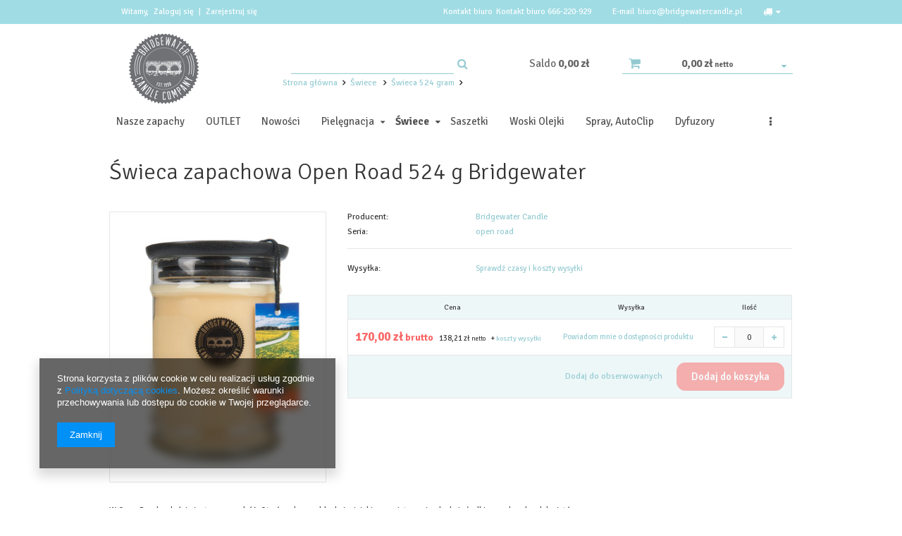

--- FILE ---
content_type: text/html; charset=utf-8
request_url: https://www.bridgewatercandle.pl/product-pol-2103-Swieca-zapachowa-Open-Road-524-g-Bridgewater.html
body_size: 12928
content:
<!DOCTYPE html>
<html lang="pl" ><head><meta name='viewport' content='user-scalable=no, initial-scale = 1.0, maximum-scale = 1.0, width=device-width'/><meta http-equiv="Content-Type" content="text/html; charset=utf-8"><title>Świeca zapachowa Open Road 524 g Bridgewater  | Świece  \ Świeca 524 gram Świece |</title><meta name="keywords" content="Świeca zapachowa Open Road 524 g Bridgewater  świeca 524 g Bridgewater Candle open road Zapach                Kwiatowy Kolekcja Open Road     655894015700 | Świece  \ Świeca 524 gram Świece |"><meta name="description" content="Świeca zapachowa Open Road 524 g Bridgewater  |  | Świece  \ Świeca 524 gram Świece |"><link rel="icon" href="/gfx/pol/favicon.ico"><link rel="stylesheet" type="text/css" href="/gfx/pol/style.css.gzip?r=1554373278"><script type="text/javascript" src="/gfx/pol/shop.js.gzip?r=1554373278"></script><meta name="robots" content="index,follow"><meta name="rating" content="general"><meta name="Author" content="Bridgewater Candle na bazie IdoSell (www.idosell.com/shop).">
<!-- Begin LoginOptions html -->

<style>
#client_new_social .service_item[data-name="service_Apple"]:before, 
#cookie_login_social_more .service_item[data-name="service_Apple"]:before,
.oscop_contact .oscop_login__service[data-service="Apple"]:before {
    display: block;
    height: 2.6rem;
    content: url('/gfx/standards/apple.svg?r=1743165583');
}
.oscop_contact .oscop_login__service[data-service="Apple"]:before {
    height: auto;
    transform: scale(0.8);
}
#client_new_social .service_item[data-name="service_Apple"]:has(img.service_icon):before,
#cookie_login_social_more .service_item[data-name="service_Apple"]:has(img.service_icon):before,
.oscop_contact .oscop_login__service[data-service="Apple"]:has(img.service_icon):before {
    display: none;
}
</style>

<!-- End LoginOptions html -->

<!-- Open Graph -->
<meta property="og:type" content="website"><meta property="og:url" content="https://www.bridgewatercandle.pl/product-pol-2103-Swieca-zapachowa-Open-Road-524-g-Bridgewater.html
"><meta property="og:title" content="Świeca zapachowa Open Road 524 g Bridgewater"><meta property="og:site_name" content="Bridgewater Candle"><meta property="og:locale" content="pl_PL"><meta property="og:image" content="https://www.bridgewatercandle.pl/hpeciai/29fca871493c82a4d8241046123e8f35/pol_pl_Swieca-zapachowa-Open-Road-524-g-Bridgewater-2103_2.jpg"><meta property="og:image:width" content="326"><meta property="og:image:height" content="407"><link rel="manifest" href="https://www.bridgewatercandle.pl/data/include/pwa/2/manifest.json?t=3"><meta name="apple-mobile-web-app-capable" content="yes"><meta name="apple-mobile-web-app-status-bar-style" content="black"><meta name="apple-mobile-web-app-title" content="www.bridgewatercandle.pl"><link rel="apple-touch-icon" href="/data/include/pwa/2/icon-128.png"><link rel="apple-touch-startup-image" href="/data/include/pwa/2/logo-512.png" /><meta name="msapplication-TileImage" content="/data/include/pwa/2/icon-144.png"><meta name="msapplication-TileColor" content="#2F3BA2"><meta name="msapplication-starturl" content="/"><script type="application/javascript">var _adblock = true;</script><script async src="/data/include/advertising.js"></script><script type="application/javascript">var statusPWA = {
                online: {
                    txt: "Połączono z internetem",
                    bg: "#5fa341"
                },
                offline: {
                    txt: "Brak połączenia z internetem",
                    bg: "#eb5467"
                }
            }</script><script async type="application/javascript" src="/ajax/js/pwa_online_bar.js?v=1&r=6"></script><script type="application/javascript" src="/ajax/js/webpush_subscription.js?v=1&r=4"></script><script type="application/javascript">WebPushHandler.publicKey = 'BIgd/1QSyjlUcjNwqR5PxZ5KahQOB8tsu48m1Ajj+KkE4Z0LDynTAhqjA7pwnHnmIz3IhOdW1+7UC619aPzRF6k=';WebPushHandler.version = '1';WebPushHandler.setPermissionValue();</script>
<!-- End Open Graph -->

<link rel="canonical" href="https://www.bridgewatercandle.pl/product-pol-2103-Swieca-zapachowa-Open-Road-524-g-Bridgewater.html" />


<!-- Begin additional html or js -->


<!--8|2|7-->
<meta name="p:domain_verify" content="ea991b93458bc4254abf752ea6cec7f6"/>
<!--22|2|20-->
<style>
#col-categories {font-size:1.14em; text-transform: capitalize; cursor:pointer;}
#col-categories > div img, .cms_name > img {padding: 0 10px 0 0; vertical-align: middle;}
#col-categories > div {padding: 0 0 10px;color:#505050;}
#col-categories > div:hover {color:#a0dce4;}
#col-categories #all a {background:#a0dce4; color:#fff; padding:5px 0; width:50%;display:inline-block;text-align:center;border:1px solid #a0dce4;}
#col-categories #all a:hover {background:#fff; color:#a0dce4;}
#col-categories #all {margin-bottom:10px;}
.cms_wrapper .cms_name {color: #505050; text-align: center;text-transform: uppercase; font-weight:bold;padding-top:10px; }
.cms_wrapper .cms_name:hover {color:#a0dce4;}
.cms_wrapper .description {text-align:left; color:#505050; padding-top:10px;}
.cms_wrapper .description:hover {color:#a0dce4;}
.cms_wrapper .cms_product {text-align:center;}
@media only screen and (max-width: 757px) {
.cms_wrapper {padding:20px 0; border-bottom:1px solid #eaeaea;}
.cms_wrapper:last-child {border:none;}
#col-categories {width:100%;}
#col-categories #all {width:100%;}
}
</style>
<!--23|2|20-->
<script>
var all = $('#col-categories > div#all');

  $('#col-categories > div').live('click', function(){
 if($(this).attr('id') == 'all'){
  $('.cms_wrapper').show();
 }else{
  $('.cms_wrapper').hide();
  $('.cms_wrapper.'+$(this).attr('id')).show();
}
});
</script>

<!-- End additional html or js -->
                <script>
                if (window.ApplePaySession && window.ApplePaySession.canMakePayments()) {
                    var applePayAvailabilityExpires = new Date();
                    applePayAvailabilityExpires.setTime(applePayAvailabilityExpires.getTime() + 2592000000); //30 days
                    document.cookie = 'applePayAvailability=yes; expires=' + applePayAvailabilityExpires.toUTCString() + '; path=/;secure;'
                    var scriptAppleJs = document.createElement('script');
                    scriptAppleJs.src = "/ajax/js/apple.js?v=3";
                    if (document.readyState === "interactive" || document.readyState === "complete") {
                          document.body.append(scriptAppleJs);
                    } else {
                        document.addEventListener("DOMContentLoaded", () => {
                            document.body.append(scriptAppleJs);
                        });  
                    }
                } else {
                    document.cookie = 'applePayAvailability=no; path=/;secure;'
                }
                </script>
                <script>let paypalDate = new Date();
                    paypalDate.setTime(paypalDate.getTime() + 86400000);
                    document.cookie = 'payPalAvailability_PLN=-1; expires=' + paypalDate.getTime() + '; path=/; secure';
                </script><script type="text/javascript" src="/gfx/pol/projector_video.js.gzip?r=1554373278"></script></head><body><div id="container" class="projector_page 
            
            container" itemscope="itemscope" itemtype="http://schema.org/WebPage"><header class="clearfix "><script type="text/javascript" class="ajaxLoad">
    app_shop.vars.currency_format = "###,##0.00";
    app_shop.vars.currency_before_value = false;
    app_shop.vars.currency_space = true;
    app_shop.vars.symbol = "zł";
    app_shop.vars.id= "PLN";
    app_shop.vars.baseurl = "http://www.bridgewatercandle.pl/";
    app_shop.vars.sslurl= "https://www.bridgewatercandle.pl/";
    app_shop.vars.curr_url= "%2Fproduct-pol-2103-Swieca-zapachowa-Open-Road-524-g-Bridgewater.html";
      

    var currency_decimal_separator = ',';
    var currency_grouping_separator = ' ';

    
    app_shop.vars.blacklist_extension = ["exe","com","swf","js","php"];
    
    app_shop.vars.blacklist_mime = ["application/javascript","application/octet-stream","message/http","text/javascript","application/x-deb","application/x-javascript","application/x-shockwave-flash","application/x-msdownload"];
    
        app_shop.urls.contact = "/contact-pol.html";
    </script><div id="viewType" style="display:none"></div><div id="menu_settings" class=" "><div class="menu_settings_bar container"><div id="menu_additional">
                                Witamy, 
                                <a href="/login.php" title="">Zaloguj się
                                </a>
                                |
                                <a href="/signin.php" title="">Zarejestruj się
                                </a></div><div id="mobile_additional"><a href="/login.php" title="">Twoje konto
                        </a>
                        |
                        <a rel="nofollow" href="/basketedit.php?mode=2" title="">Obserwowane (0)
                        </a>
                         | 
                    </div><div id="top_contact">Kontakt biuro<a href="tel:666220929">Kontakt biuro 666-220-929</a>E-mail<a href="mailto:biuro@bridgewatercandle.pl">biuro@bridgewatercandle.pl</a></div><div class="open_trigger"><span class="hidden-phone flag_txt"><i class="icon-truck"></i></span><div class="menu_settings_wrapper visible-phone"><span class="menu_settings_bar"><span class="menu_settings_barlab">Kraj dostawy:</span><span class="menu_settings_barval">Polska</span></span></div><i class="icon-caret-down"></i></div><form action="/settings.php" method="post"><ul class="bg_alter"><li><div class="form-group"><label for="menu_settings_country">Kraj odbioru zamówienia </label><select class="form-control" name="country" id="menu_settings_country"><option value="1143020118">Łotwa</option><option selected value="1143020003">Polska</option></select></div></li><li class="buttons"><button class="btn-small" type="submit">
                                        Zastosuj zmiany
                                    </button></li></ul></form></div></div><div id="logo" data-align="a#css" class="col-lg-4 col-md-3 col-sm-3 col-xs-12  align_row" data-bg="/data/gfx/mask/pol/top_2_big.jpg"><a href="/" target="_self"><img src="/data/gfx/mask/pol/logo_2_big.jpg" alt="Logo bridgewater" width="100" height="100"></a></div><form action="search.php" method="get" id="menu_search" class="col-md-4 col-sm-3 col-xs-12"><div><input id="menu_search_text" type="text" name="text" class="catcomplete" placeholder=""></div><button type="submit"><i class="icon-search"></i></button><a href="/searching.php" title="">Wyszukiwanie zaawansowane</a></form><div id="menu_basket_wrapper" class="col-lg-4 col-md-5 col-sm-6 empty_bsket"><div id="menu_balance"><div>
                    Saldo 
                    <span></span></div><a href="https://www.bridgewatercandle.pl/client-rebate.php">
                    Informacje o rabatach
                </a></div><div id="menu_basket" class="menu_basket"><a href="https://www.bridgewatercandle.pl/basketedit.php?mode=1"><strong><b>0,00 zł</b><span> netto</span></strong></a><div id="menu_basket_details" style="display: none;"><div id="menu_basket_extrainfo"><div class="menu_basket_extrainfo_sub"><div class="menu_basket_prices"><div class="menu_basket_prices_sub"><table class="menu_basket_prices_wrapper"><tbody><tr><td class="menu_basket_prices_label">Suma netto:</td><td class="menu_basket_prices_value"><span class="menu_basket_prices_netto">0,00 zł</span></td></tr><tr><td class="menu_basket_prices_label">Suma brutto:</td><td class="menu_basket_prices_value">0,00 zł</td></tr></tbody></table></div></div><div class="menu_basket_shippingfree"><div class="menu_basket_shippingfree_sub">
                                                Brakuje Ci 
                                                <span class="menu_basket_toshippingfree">149,00 zł</span>
                                                 by mieć<br>przesyłkę gratis.
                                            </div></div></div></div></div><div><a class="wishes_link link" href="https://www.bridgewatercandle.pl/basketedit.php?mode=2" rel="nofollow" title=""><span class="hidden-phone">Obserwowane (0)</span></a><span class="hidden-tablet"> | </span><a class="basket_link link" href="https://www.bridgewatercandle.pl/basketedit.php?mode=1" rel="nofollow" title="Twój koszyk jest pusty, najpierw dodaj do niego towary z naszej oferty.">
                        Złóż zamówienie
                    </a></div></div></div><script>
                $('#menu_balance > div span').html(format_price(0,{mask: app_shop.vars.currency_format,currency: app_shop.vars.symbol,currency_space: app_shop.vars.currency_space,currency_before_price: app_shop.vars.currency_before_value}));
            </script><div id="menu_categories" class="clearfix dl-menuwrapper"><ul id="mobile_menu"><li><a href="/categories.php" class="mobile_menu dl-trigger"><i class="icon-reorder"></i></a></li></ul><ul class="dl-menu"><li><a  href="Nasze-zapachy-cabout-pol-27.html" target="_self" title="Nasze zapachy" >Nasze zapachy</a></li><li><a  href="http://www.bridgewatercandle.pl/Produkt-specjalny-sspecial-pol.html" target="_self" title="OUTLET" >OUTLET</a></li><li><a  href="Nowosc-snewproducts-pol.html" target="_self" title="Nowości" >Nowości</a></li><li><a  href="/pol_m_Pielegnacja-300.html" target="_self" title="Pielęgnacja" >Pielęgnacja</a><ul class="dl-submenu"><li><a href="/pol_m_Pielegnacja_Pielegnacja-Sweet-Grace-do-ciala-777.html" target="_self">Pielęgnacja Sweet Grace do ciała</a></li><li><a href="/pol_m_Pielegnacja_Pielegnacja-Sweet-Grace-do-domu-778.html" target="_self">Pielęgnacja Sweet Grace do domu</a></li></ul></li><li><a  href="/pol_m_Swiece-469.html" target="_self" title="Świece " class="dl-active" >Świece </a><ul class="dl-submenu"><li><a href="/pol_m_Swiece-_Swieca-524-gram-470.html" class="dl-active" target="_self">Świeca 524 gram</a></li><li><a href="/pol_m_Swiece-_Swieca-250-gram-471.html" target="_self">Świeca 250 gram</a></li><li><a href="/pol_m_Swiece-_Swieca-Votive-56-gram-474.html" target="_self">Świeca Votive 56 gram</a></li><li><a href="/pol_m_Swiece-_Collection-Sweet-Grace-481.html" target="_self">Collection # Sweet Grace</a></li></ul></li><li><a  href="/pol_m_Saszetki-475.html" target="_self" title="Saszetki" >Saszetki</a></li><li><a  href="/pol_m_Woski-Olejki-234.html" target="_self" title="Woski Olejki" >Woski Olejki</a></li><li><a  href="/pol_m_Spray-AutoClip-235.html" target="_self" title="Spray, AutoClip" >Spray, AutoClip</a></li><li><a  href="/pol_m_Dyfuzory-238.html" target="_self" title="Dyfuzory" >Dyfuzory</a></li><li><a  href="/pol_m_Akcesoria-332.html" target="_self" title="Akcesoria" >Akcesoria</a></li></ul></div><div id="breadcrumbs"><div xmlns:v="http://rdf.data-vocabulary.org/#" id="breadcrumbs_sub"><h3></h3><ol><li class="bc-main" typeof="v:Breadcrumb"><span><a rel="v:url" property="v:title" href="/">Strona główna</a></span></li><li typeof="v:Breadcrumb" class="category bc-item-1"><a rel="v:url" property="v:title" class="category" href="/pol_m_Swiece-469.html">Świece </a></li><li typeof="v:Breadcrumb" class="category bc-active bc-item-2"><a rel="v:url" property="v:title" class="category" href="/pol_m_Swiece-_Swieca-524-gram-470.html">Świeca 524 gram</a></li><li class="bc-active bc-product-name"><span>Świeca zapachowa Open Road 524 g Bridgewater</span></li></ol></div></div></header><div id="layout" class="row clearfix"><aside class="col-md-3"><div class="login_menu_block visible-phone" id="login_menu_block"><a class="sign_in_link" href="/login.php" title=""><i class="icon-user"></i>  Zaloguj się
                            
                        </a><a class="registration_link" href="/client-new.php?register&amp;wholesaler=true" title=""><i class="icon-lock"></i>  Zarejestruj się
                            
                        </a><a class="order_status_link" href="/order-open.php" title=""><i class="icon-globe"></i>  Sprawdź status zamówienia
                            
                        </a><a href="/pol-delivery.html">
                        Wysyłka
                    </a><a href="/pol-payments.html">
                        Sposoby płatności i prowizje
                    </a><a href="/pol-terms.html">
                        Regulamin
                    </a><a href="/pol-privacy-and-cookie-notice.html">
                        Polityka prywatności
                    </a><a href="/pol-returns-and_replacements.html">
                        Odstąpienie od umowy
                    </a></div></aside><div id="content" class="col-md-12" itemscope="itemscope" itemtype="http://schema.org/Product"><div id="menu_compare_product" style="display:none"><div class="big_label">Dodane do porównania</div><div class="compare_product_sub align_row" data-align="img#css"></div><div class="compare_buttons" style="display:none"><a class="btn-small" id="comparers_remove_btn" href="https://www.bridgewatercandle.pl/settings.php?comparers=remove&amp;product=###" title="">
                Usuń produkty
            </a><a class="btn-small" href="https://www.bridgewatercandle.pl/product-compare.php" title="" target="_blank">
                Porównaj produkty
            </a></div></div><script>
          app_shop.run(function(){ menu_compare_cache(); }, 'all');
      </script><script type="text/javascript">  
          var sizes_version_unit = "szt.";
      </script><form id="projector_form" action="basketchange.php?type=multiproduct" method="post" class=" row "><input id="projector_mode_hidden" type="hidden" name="mode" value="1"><div class="projector_navigation"><div class="label_icons"></div><h1 itemprop="name">Świeca zapachowa Open Road 524 g Bridgewater</h1></div><div class="photos col-md-4 col-xs-12 "><ul class="bxslider"><li><a class="projector_medium_image" data-imagelightbox="f" href="/hpeciai/29fca871493c82a4d8241046123e8f35/pol_pl_Swieca-zapachowa-Open-Road-524-g-Bridgewater-2103_2.jpg"><img class="photo" itemprop="image" alt="Świeca zapachowa Open Road 524 g Bridgewater" src="/hpeciai/12644d6b448477f46dbdfa2f044e6d2c/pol_pm_Swieca-zapachowa-Open-Road-524-g-Bridgewater-2103_2.jpg"></a></li></ul></div><div class="product_info col-md-8 col-xs-12 "><div class="product_info_top"><div class="producer"><span>Producent: </span><a class="brand" itemprop="brand" title="Kliknij, by zobaczyć wszystkie produkty tego producenta" href="/firm-pol-1403441750-Bridgewater-Candle.html">Bridgewater Candle</a></div><div class="series"><span>Seria: </span><a title="Kliknij, by zobaczyć wszystkie produkty z tej serii" href="/ser-pol-17-open-road.html">open road</a></div></div><div id="projector_prices_wrapper" itemprop="offers" itemscope="" itemtype="http://schema.org/Offer"><div class="product_section" id="projector_shipping_info"><label>
                            Wysyłka:
                        </label><div><a class="shipping_info" href="#shipping_info" title="Sprawdź czasy i koszty wysyłki">
                                  Sprawdź czasy i koszty wysyłki
                             </a></div></div><meta itemprop="priceCurrency" content="PLN"><meta itemprop="price" content="170.00"><span style="display:none;"><link itemprop="availability" href="http://schema.org/OutOfStock">Out Of Stock
                            </span></div><div id="size_table_wrapper"><table class="projector_sizes"><thead><tr><th class="search_label_sizename" style="display: none">
                            Rozmiar:
                        </th><th class="search_label_price_netto">Cena </th><th class="search_label_delivery">Wysyłka</th><th class="search_label_num">Ilość</th></tr></thead><tbody><tr data-size="onesize"><td class="search_sizename" style="display: none"></td><td class="search_price"><span class="price"><span class="price_formatted">170,00 zł</span><small> brutto </small></span><strong class="price-net"><span class="price_net_formatted">138,21 zł</span><small> netto </small></strong><span class="shipping_info_wrapper">     
                                                   + 
                                                  <a class="shipping_info" target="blank" href="/pol-delivery.html" title="Sprawdź czasy i koszty wysyłki" data-product-id="2103" data-product-size="onesize" data-product-quantity="1">
                                                        
                                                        koszty wysyłki
                                                  </a></span></td><td class="search_delivery"><a href="#" class="proj_availability" onclick="showAvabilityDialog('onesize',&quot;uniwersalny&quot;);return false;">
                                                    Powiadom mnie o dostępności produktu                                                                                                      
                                                </a></td><td class="search_num"><span class="btn-regular n65081_down disabled"><i class="icon-minus"></i></span><span class="quantity"><input class="n65081 disabled" type="text" name="set_quantity[1]" data-amount="0" data-unit_sellby="1" data-unit="szt." data-unit_precision="0" data-pricebrutto="170.00" disabled value="0"><input class="n65081_size" type="hidden" name="size[1]" value="onesize" disabled><input class="n65081_product" type="hidden" name="product[1]" value="2103" disabled></span><span class="btn-regular n65081_up disabled"><i class="icon-plus"></i></span></td></tr></tbody></table><table class="table_projector_bottom"><tbody><tr><td class="projector_bottominfo1"></td><td class="projector_bottominfo2"><a href="basketchange.php?product=2103&amp;mode=2" class="projector_buttons_obs" id="projector_button_observe" title="Dodaj do obserwowanych">
                        Dodaj do obserwowanych
                    </a></td><td class="projector_bottominfo3"><button class="projector_butttons_buy btn-large disabled" id="projector_button_basket" disabled data-loadtxt='&lt;i class="icon-refresh icon-spin"&gt;&lt;/i&gt; Dodaj do koszyka' title="Dodaj produkt do koszyka">
                        Dodaj do koszyka
                    </button></td></tr></tbody></table></div></div><div class="clearBoth"></div></form><div id="projector_rebatenumber_tip_copy" style="display:none;"><img class="projector_rebatenumber_tip" src="/gfx/pol/help_tip.png?r=1554373278" alt="tip"></div><div id="alert_cover" class="projector_alert_55916" style="display:none" onclick="Alertek.hide_alert();"></div><script type="text/javascript" class="ajaxLoad">
     var bundle_title =   "Cena towarów poza zestawem";

    
</script><div id="avabilityDialog" class="avabilityDialog" style="display:none;"><div class="avabilityDialog_sub"><a href="#" id="avabilityDialog_close" class="avabilityDialog_close"><img src="/gfx/pol/zamknij.gif?r=1554373278" alt="Zamknij" class="avabilityDialog_close"></a><h2>Podaj dane kontaktowe, a my damy Ci znać kiedy towar będzie dostępny</h2><div class="avabilityDialog_pr_info"><img alt="Świeca zapachowa Open Road 524 g Bridgewater" class="avabilityDialog" src="/hpeciai/f38881b1649be688292b039e27f7bebb/pol_ps_Swieca-zapachowa-Open-Road-524-g-Bridgewater-2103_2.jpg"><ul class="avabilityDialog_pr_info"><li id="avability_product_name"><strong>Świeca zapachowa Open Road 524 g Bridgewater</strong></li><li id="avability_product_size" style="display:none;"><span>Wybierz rozmiar, o którym mamy Cię powiadomić:</span><label class="select_button" data-type="onesize">uniwersalny</label></li></ul></div><form action="/basketchange.php"><input id="avability_product_hidden" type="hidden" name="product" value="2103"><input id="avability_size_hidden" type="hidden" name="size" value="onesize"><input id="avability_mode_hidden" type="hidden" name="mode" value="2"><div class="avabilityDialog_text1"></div><input type="hidden" name="avability_track" value="only_one"><div class="avabilityDialog_text2">
                        Wprowadź swój adres e-mail, na który wyślemy Ci <b>jednorazowe powiadomienie</b>, gdy ten towar będzie ponownie w sprzedaży.
                    </div><div class="avabilityDialog_email"><label>Twój adres e-mail:</label><input type="text" name="email" id="avabilityDialog_email" value=""><span class="validation_icons"><img src="/gfx/pol/correct.png?r=1554373278" alt="correct" class="correct_icon" style="display:none;"><img src="/gfx/pol/incorrect.png?r=1554373278" alt="incorrect" class="incorrect_icon" style="display:none;"></span></div><div class="avabilityDialog_tel" id="avabilityDialog_tel"><label><input type="checkbox"><span>Chcę dodatkowo otrzymać wiadomość SMS z powiadomieniem </span></label><div class="avabilityDialog_tel2" id="avabilityDialog_phone2"><label class="avabilityDialog_tel">Twój numer telefonu: </label><input type="text" name="phone" id="avabilityDialog_phone"><span class="validation_icons"><img src="/gfx/pol/correct.png?r=1554373278" alt="correct" class="correct_icon" style="display:none;"><img src="/gfx/pol/incorrect.png?r=1554373278" alt="incorrect" class="incorrect_icon" style="display:none;"></span></div></div><div class="avabilityDialog_text3">
                        Powyższe dane nie są używane do przesyłania newsletterów lub innych reklam. Włączając powiadomienie zgadzasz się jedynie na wysłanie jednorazowo informacji o ponownej dostępność tego towaru. 
                    </div><div id="avabilityDialog_buttons1" class="avabilityDialog_buttons1"><button type="submit" id="avabilityDialog_submit" class="btn avabilityDialog_submit">
                            Zapisz mnie na powiadomienia o dostępności
                        </button></div></form></div></div><script class="ajaxLoad">
            projector_notice_init();
        </script><div class="projector_longdescription cm longdescription_small" id="component_projector_longdescription_not"><p><span style="font-size: 9pt;">W Open Road radością jest sama podróż. Otwórz okno, oddychaj wiejskim powietrzem i wdychaj słodki zapach polnych kwiatów.</span></p>
<p>Świeczka zapachowa Open Road wykonana jest z wysoko wyselekcjonowanego oleju sojowego, dzieki czemu równomiernie i czysto się wypala. </p>
<p>Czas palenia powyżej 150 godzin.</p></div><div class="component_projector_dictionary" id="component_projector_dictionary_no"><div class="n56173_main"><div class="n56173_label"><span class="n56173_2_label">
		    		Parametry techniczne:
		    	</span></div><div class="n56173_sub"><table class="n54117_dictionary"><tr><td class="n54117_item_a1"><span>Zapach               </span><span class="n67256colon">:</span></td><td class="n54117_item_b1"><div class="n54117_item_b_sub">Kwiatowy</div></td></tr><tr><td class="n54117_item_a2"><span>Kolekcja</span><span class="n67256colon">:</span></td><td class="n54117_item_b2"><div class="n54117_item_b_sub">Open Road</div></td></tr><tr><td class="n54117_footer" colspan="2"><br></td></tr></table></div></div></div><div class="n58676"><div id="tabs_58676"></div></div><div class="clearBoth" style="height: 0px;"></div><script class="ajaxLoad">$(function(){initHovers('tabs_58676',optionsHovers('0',''),'true');})
        </script><div class="component_projector_opinions" id="component_projector_opinions"><div class="n68503_label"><span class="n68503_label">Opinie użytkowników</span></div><div class="n68503_main1"><div class="n68503_sub"><div id="n54150_hidden" class="hidden_55773"><div class="n56197_login"><span class="n56197_login">Aby móc ocenić produkt lub dodać opinię, musisz być <a class="loginPopUpShow" href="/login.php">zalogowany</a>.</span></div></div></div></div></div><div class="component_projector_askforproduct" id="component_projector_askforproduct"><a id="askforproduct" href="#askforproduct_close"></a><form action="settings.php" class="projector_askforproduct" method="post"><div class="n61389_label"><span class="n61389_label">
            Zapytaj o produkt:
        </span></div><div class="n61389_main"><div class="n61389_sub"><h3 class="n61389_desc">
                Jeżeli powyższy opis jest dla Ciebie niewystarczający, prześlij nam swoje pytanie odnośnie tego produktu. Postaramy się odpowiedzieć tak szybko jak tylko będzie to możliwe.
            </h3><input type="hidden" name="question_product_id" value="2103"><input type="hidden" name="question_action" value="add"><div class="form"><div class="n61389_left2"><span class="title_email">E-mail:</span></div><div class="n61389_right2"><input id="askforproduct_email" class="n61389_form" type="text" name="question_email" value=""><img src="/gfx/pol/need.gif?r=1554373278" alt="To pole jest wymagane do złożenia zamówienia."></div></div><div class="form" id="form_textarea2"><div class="n61389_left3"><span class="title_pytanie">Pytanie:</span></div><div class="n61389_right3"><textarea class="n61389_body" id="n56188_question" name="product_question" rows="6" cols="52"></textarea><img src="/gfx/pol/need.gif?r=1554373278" alt="To pole jest wymagane do złożenia zamówienia."></div></div><div class="n61389_submit"><input class="btn-small n61389_submit" type="submit" value="Wyślij"></div><div class="n61389_legend">
                    pola oznaczone - 
                    <img src="/gfx/pol/need.gif?r=1554373278" alt="To pole jest wymagane do złożenia zamówienia."> - są wymagane 
                </div></div></div></form></div><script class="ajaxLoad">
var txt_askforproduct_email = 'Wprowadź poprawny adres e-mail';
var txt_askforproduct_product = 'Wprowadź pytanie do produktu';
askforproduct.init();
</script></div></div></div><footer class=""><div class="menu_banners3_wrapper"><div id="menu_banners3" class="row clearfix container"><div class="banner3_img"><img src="/gfx/pol/ziola.jpg?r=1554373278" alt="Zioła"></div><div class="menu_button_wrapper" id="strefa3_baner1" data-item="1"><b>Historia Bridgewater Candle Company</b>
Bridgewater Candle company została założona w 1998 roku w Spartanburg, South Carolina USA i szybko została jednym z liderów na rynku produktów zapachowych. Zyskała reputację świec czysto palących się z bardzo szeroką gamą nut zapachowych. Bridgewater oferuje przyjazne i komfortowe zapachy, którymi możemy się otaczać kaidego dnia. Od świeżych i czystych do ciepłych i przytulnych.</div></div></div><div class="menu_newsletter clearfix" id="menu_newsletter"><form action="settings.php" method="post" class="row"><input id="mailing_action" name="mailing_action" value="add" type="hidden"><div class="newsletter_title leftpadding col-md-3 col-sm-12 hidden-phone"><strong>zapisz się do</strong><span>newslettera</span></div><div class="col-md-6 col-sm-9 hidden-phone"><input name="mailing_email" type="text" placeholder=" Podaj swój adres e-mail"><input name="mailing_name" type="text" placeholder=" Podaj swoje imię"><button type="submit" class="btn add_newsletter" title="Kliknij, aby dodać swój adres e-mail do naszej bazy">
                Zapisz się
            </button></div><div class="col-md-3 col-sm-3 col-xs-12 remove_link"><a href="/newsletter.php" class="btn-link remove_newsletter" title=""><span class="hidden-phone"><span>Wypisz się</span></span><span class="visible-phone"><i class="icon-envelope-alt"></i>Zapisz się do newslettera</span></a></div></form></div><div id="footer_links" class="row clearfix container"><div id="footer_links_sub" class="col-md-9   col-xs-12"><div class="row"><ul class="footer_links col-md-4  mrg-b" id="links_footer_1"><li><span  title="Informacje" ><span>Informacje</span></span><ul class="footer_links_sub"><li><a href="/contact-pol.html" target="_self" title="Kontakt" ><span>Kontakt</span></a></li><li><a href="/Regulamin-cterms-pol-28.html" target="_self" title="Regulamin" ><span>Regulamin</span></a></li><li><a href="/Polityka-prywatnosci-cabout-pol-30.html" target="_self" title="Polityka prywatności i cookies" ><span>Polityka prywatności i cookies</span></a></li><li><a href="/Warunki-wspolpracy-dla-sklepow-cabout-pol-32.html" target="_self" title="Warunki współpracy dla sklepów" ><span>Warunki współpracy dla sklepów</span></a></li></ul></li></ul><ul class="footer_links col-md-4  mrg-b" id="links_footer_2"><li><span  title="Moje Konto" ><span>Moje Konto</span></span><ul class="footer_links_sub"><li><a href="/order-open.php" target="_self" title="Status zamówienia" ><span>Status zamówienia</span></a></li><li><a href="/signin.php" target="_self" title="Zarejestruj się" ><span>Zarejestruj się</span></a></li><li><a href="/client-orders.php" target="_self" title="Moje konto" ><span>Moje konto</span></a></li><li><a href="/basketedit.php" target="_self" title="Twój koszyk" ><span>Twój koszyk</span></a></li></ul></li></ul><ul class="footer_links col-md-4  mrg-b" id="links_footer_3"><li><span  title="Pomoc" ><span>Pomoc</span></span><ul class="footer_links_sub"><li><a href="http://www.bridgewatercandle.pl/Obowiazki-informacyjne-chelp-pol-54.html" target="_self" title="Obowiązki informacyjne" ><span>Obowiązki informacyjne</span></a></li></ul></li></ul></div></div><div id="menu_contact" class="col-md-3 col-xs-12 mrg-b"><ul class="footer_links"><li><a href="contact.php" title="">
                            Kontakt z nami
                        </a><ul class="footer_links_sub"><li class="contact_type_phone"><a href="tel:666220929">Kontakt biuro 666-220-929</a></li><li class="contact_type_mail"><a href="mailto:biuro@bridgewatercandle.pl">biuro@bridgewatercandle.pl</a></li><li class="contact_type_adress"><span class="shopshortname">Bridgewater Candle</span><span class="adress_street">Plac Pocztowy 15</span><span class="adress_zipcode">65-305<span class="n55931_city"> Zielona Góra</span></span></li><li class="contact_type_text"><span>Godziny otwarcia 11-17</span></li><li class="contact_more visible-phone"><a href="/contact.php">
                                    Więcej
                                </a></li></ul></li></ul></div></div><div class="n60972_main clearfix container"><div class="n60972_main_s"><div class="platnosci_54388"><a target="_self" href="http://www.lilak.com.pl" title="FDFGHGF"><img src="/data/include/img/links/1405672985.png?t=1691745875" alt="FDFGHGF"></a><img src="/data/include/img/links/1311673672.png?t=1691745875" alt="Płatności"></div><a class="n53399_iailogo" target="_blank" href="https://www.idosell.com/pl/?utm_source=clientShopSite&amp;utm_medium=Label&amp;utm_campaign=PoweredByBadgeLink" title="Program sklepu internetowego IdoSell"><img class="n53399_iailogo" src="/ajax/poweredby_IdoSell_Shop_black.svg?v=1" alt="Program sklepu internetowego IdoSell"></a></div><div class="footer_additions" id="n58182_footer_additions"><span class="footer_comments"></span></div></div><script>
            var instalment_currency = 'zł';
            
                    var koszyk_raty = parseFloat(0.00);
                
                    var basket_count = 0;
                </script><script>
              loadWS.init({
                'request':"%2Fproduct-pol-2103-Swieca-zapachowa-Open-Road-524-g-Bridgewater.html",
                'additional':'/projector.php'
              })
         </script></footer><script type="text/javascript">app_shop.runApp();</script><script>
            window.Core = {};
            window.Core.basketChanged = function(newContent) {};</script><script>var inpostPayProperties={"isBinded":null}</script>
<!-- Begin additional html or js -->


<!--SYSTEM - COOKIES CONSENT|2|-->
<div id="ck_dsclr_v2" class="no_print ck_dsclr_v2">
    <div class="ck_dsclr_x_v2" id="ckdsclrx_v2">
        <i class="icon-x"></i>
    </div>
    <div id="ck_dsclr_sub_v2" class="ck_dsclr__sub_v2">
            Strona korzysta z plików cookie w celu realizacji usług zgodnie z <a style="color: #0090f6; text-decoration: none;" href="/terms.php" title="Polityka dotycząca cookies">Polityką dotyczącą cookies</a>. Możesz określić warunki przechowywania lub dostępu do cookie w Twojej przeglądarce.
        <div id="ckdsclmrshtdwn_v2" class=""><span class="ck_dsclr__btn_v2">Zamknij</span></div>
    </div>
</div>

<style>
    @font-face {
        font-family: 'Arial', 'Helvetica', sans-serif;
        src: url('/data/include/fonts/Arial-Regular.ttf');
        font-weight: 300;
        font-style: normal;
        font-display: swap;
    }

    .ck_dsclr_v2 {
        font-size: 12px;
        line-height: 17px;
        background-color: rgba(0, 0, 0, 0.6);
        backdrop-filter: blur(6px);
        -webkit-box-shadow: 0px 8px 15px 3px rgba(0, 0, 0, 0.15);
        -moz-box-shadow: 0px 8px 15px 3px rgba(0, 0, 0, 0.15);
        box-shadow: 0px 8px 15px 3px rgba(0, 0, 0, 0.15);
        position: fixed;
        left: 15px;
        bottom: 15px;
        max-width: calc(100vw - 30px);
        font-family: 'Arial', 'Helvetica', sans-serif;
        color: #fff;
        border-radius: 0;
        z-index: 999;
        display: none;
    }
    .ck_dsclr_x_v2 {
        position: absolute;
        top: 10px;
        right: 10px;
        color: #f5f5f5;
        font-size: 20px;
        cursor: pointer;
    }
    .ck_dsclr_x_v2 i {
        font-weight: bold;
    }
    .ck_dsclr__sub_v2 {
        align-items: center;
        padding: 10px 20px 15px;
        text-align: left;
        box-sizing: border-box;
    }
    .ck_dsclr__btn_v2 {
        padding: 9px 18px;
        background-color: #0090f6;
        color: #ffffff;
        display: block;
        text-align: center;
        border-radius: 0;
        margin-top: 10px;
        width: max-content;
    }
    .ck_dsclr__btn_v2:hover {
        cursor: pointer;
        background-color: #333333;
        color: #ffffff;
    }
    .ck_dsclr_v2 a {
        color: #0090f6;
    }
    .ck_dsclr_v2 a:hover {
        text-decoration: none;
        color: #fff;
    }
    .ck_dsclr_v2.--blocked a {
        color: #0090f6;
    }
    .ck_dsclr_v2 h3 {
        font-size: 15px;
        color: #fff;
        margin: 5px 0 10px;
    }
    .ck_dsclr_v2 p {
        margin: 0;
    }
    @media (min-width: 757px) {
        .ck_dsclr__btn_v2 {
            margin-top: 20px;
        }
        .ck_dsclr_v2 h3 {
            font-size: 16px;
            margin: 15px 0 10px;
        }
        .ck_dsclr_v2 {
            margin: 0 auto;
            max-width: 420px;
            width: 100%;
            left: 4rem;
            bottom: 4rem;
            font-size: 13px;
        }
        .ck_dsclr__sub_v2 {
            justify-content: flex-start;
            padding: 20px 25px 30px;
        }
    }
    .ck_dsclr_v2.--blocked {
        position: fixed;
        z-index: 9999;
        top: 50%;
        transform: translateY(-50%);
        margin: 0;
        bottom: unset;
        background-color: #fff;
        color: #333;
        backdrop-filter: none;
    }
    .ck_dsclr_v2.--blocked #ck_dsclr_sub_v2 {
        justify-content: center;
        background-color: #ffffff;
        width: 100%;
        padding: 20px;
        border-radius: 0;
    }
    .ck_dsclr_v2.--blocked:before {
        content: '';
        position: absolute;
        top: calc(-50vh + 100%/2);
        left: calc(-50vw + 100%/2);
        width: 100vw;
        height: 100vh;
        background-color: rgba(0,0,0,0.5);
        z-index: -1;
    }
    .ck_dsclr_v2.--blocked h3 {
        font-size: 18px;
        color: #333333;
        margin: 10px 0 22px;
    }
    .ck_dsclr_v2.--blocked p {
        margin: 0 0 17px 0;
        display: block;
        text-align: left;
    }
    .ck_dsclr_v2.--blocked #ckdsclmrshtrtn_v2 {
        order: 10;
    }
    .ck_dsclr_v2.--blocked #ckdsclmrshtrtn_v2 span , .ck_dsclr_v2.--blocked #ckdsclmrshtrtn_v2 a {
        background-color: transparent;
        color: #0090f6;
        padding: 18px 12px;
    }
    .ck_dsclr_v2.--blocked #ckdsclmrshtrtn_v2 span:hover , .ck_dsclr_v2.--blocked #ckdsclmrshtrtn_v2 a:hover {
        color: #000000;
    }
    .ck_dsclr_v2.--blocked div {
        width: 100%;
    }
    .ck_dsclr_v2.--blocked .ck_dsclr__btn_v2 {
        font-size: 13px;
        padding: 17px 10px;
        margin-top: 5px;
    }
    @media (min-width: 757px) {
        .ck_dsclr_v2.--blocked {
            max-width: 480px;
            width: 100%;
            left: 50%;
            transform: translate(-50%,-50%);
        }
        .ck_dsclr_v2.--blocked div {
            width: unset;
        }
        .ck_dsclr_v2.--blocked .ck_dsclr__btn_v2 {
            font-size: 12px;
            padding: 10px 16px;
            margin-top: 0;
        }
        .ck_dsclr_v2.--blocked #ckdsclmrshtrtn_v2 {
            margin-right: auto;
            order: unset;
        }
        .ck_dsclr_v2.--blocked #ckdsclmrshtrtn_v2 span , .ck_dsclr_v2.--blocked #ckdsclmrshtrtn_v2 a {
            padding: 10px 12px;
        }
    }
</style>

<script>
    function getCk(name) {var nameEQ = name + "=";var ca = document.cookie.split(';');for(var i=0;i < ca.length;i++) {var c = ca[i];while (c.charAt(0)==' ') c = c.substring(1,c.length);if (c.indexOf(nameEQ) == 0) return c.substring(nameEQ.length,c.length);}return null;}
    function setCk(name,value,days) {if (days) {var date = new Date(); date.setTime(date.getTime()+(days*24*60*60*1000)); var expires = "; expires="+date.toGMTString(); } else var expires = ""; document.cookie = name+"="+value+expires+"; path=/;secure;";}
    if(!getCk("ck_cook")) document.getElementById('ck_dsclr_v2').style.display = "block";
    document.getElementById('ckdsclmrshtdwn_v2').addEventListener('click' , function() {
        document.getElementById('ck_dsclr_v2').style.display = "none";
        setCk("ck_cook", "yes", 180);
        return false;
    });
    document.getElementById('ckdsclrx_v2').addEventListener('click' , function() {
        document.getElementById('ck_dsclr_v2').style.display = "none";
        setCk("ck_cook", "yes", 180);
        return false;
    });
</script><!-- Facebook Pixel Code -->
            <script >
            !function(f,b,e,v,n,t,s){if(f.fbq)return;n=f.fbq=function(){n.callMethod?
            n.callMethod.apply(n,arguments):n.queue.push(arguments)};if(!f._fbq)f._fbq=n;
            n.push=n;n.loaded=!0;n.version='2.0';n.agent='plidosell';n.queue=[];t=b.createElement(e);t.async=!0;
            t.src=v;s=b.getElementsByTagName(e)[0];s.parentNode.insertBefore(t,s)}(window,
            document,'script','//connect.facebook.net/en_US/fbevents.js');
            // Insert Your Facebook Pixel ID below. 
            fbq('init', '308635331421635');
            fbq('track', 'PageView');
            </script>
            <!-- Insert Your Facebook Pixel ID below. --> 
            <noscript><img height='1' width='1' style='display:none'
            src='https://www.facebook.com/tr?id=308635331421635&amp;ev=PageView&amp;noscript=1'
            /></noscript>
            <script >fbq('track', 'ViewContent', {"content_ids":"['2103']","content_type":"product","content_name":"Świeca zapachowa Open Road 524 g Bridgewater","currency":"PLN","value":"170.00","content_category":"świeca 524 g","contents":"[{ 'id': '2103', \n                'quantity': 1.000, \n                'item_price': 170}]"}, {"eventID":"b6747ff8-7cdc-4cc4-9c7d-4d5de7694b67"});</script>
            <!-- End Facebook Pixel Code -->

<!-- End additional html or js -->
<style>.grecaptcha-badge{position:static!important;transform:translateX(186px);transition:transform 0.3s!important;}.grecaptcha-badge:hover{transform:translateX(0);}</style><script>async function prepareRecaptcha(){var captchableElems=[];captchableElems.push(...document.getElementsByName("mailing_email"));captchableElems.push(...document.getElementsByName("question_email"));captchableElems.push(...document.getElementsByName("opinion"));captchableElems.push(...document.getElementsByName("opinionId"));captchableElems.push(...document.getElementsByName("availability_email"));captchableElems.push(...document.getElementsByName("from"));if(!captchableElems.length)return;window.iaiRecaptchaToken=window.iaiRecaptchaToken||await getRecaptchaToken("contact");captchableElems.forEach((el)=>{if(el.dataset.recaptchaApplied)return;el.dataset.recaptchaApplied=true;const recaptchaTokenElement=document.createElement("input");recaptchaTokenElement.name="iai-recaptcha-token";recaptchaTokenElement.value=window.iaiRecaptchaToken;recaptchaTokenElement.type="hidden";if(el.name==="opinionId"){el.after(recaptchaTokenElement);return;}
el.closest("form")?.append(recaptchaTokenElement);});}
document.addEventListener("focus",(e)=>{const{target}=e;if(!target.closest)return;if(!target.closest("input[name=mailing_email],input[name=question_email],textarea[name=opinion],input[name=availability_email],input[name=from]"))return;prepareRecaptcha();},true);let recaptchaApplied=false;document.querySelectorAll(".rate_opinion").forEach((el)=>{el.addEventListener("mouseover",()=>{if(!recaptchaApplied){prepareRecaptcha();recaptchaApplied=true;}});});function getRecaptchaToken(event){if(window.iaiRecaptchaToken)return window.iaiRecaptchaToken;if(window.iaiRecaptchaTokenPromise)return window.iaiRecaptchaTokenPromise;const captchaScript=document.createElement('script');captchaScript.src="https://www.google.com/recaptcha/api.js?render=explicit";document.head.appendChild(captchaScript);window.iaiRecaptchaTokenPromise=new Promise((resolve,reject)=>{captchaScript.onload=function(){grecaptcha.ready(async()=>{if(!document.getElementById("googleRecaptchaBadge")){const googleRecaptchaBadge=document.createElement("div");googleRecaptchaBadge.id="googleRecaptchaBadge";googleRecaptchaBadge.setAttribute("style","position: relative; overflow: hidden; float: right; padding: 5px 0px 5px 5px; z-index: 2; margin-top: -75px; clear: both;");document.body.appendChild(googleRecaptchaBadge);}
let clientId=grecaptcha.render('googleRecaptchaBadge',{'sitekey':'6LfY2KIUAAAAAHkCraLngqQvNxpJ31dsVuFsapft','badge':'bottomright','size':'invisible'});const response=await grecaptcha.execute(clientId,{action:event});window.iaiRecaptchaToken=response;setInterval(function(){resetCaptcha(clientId,event)},2*61*1000);resolve(response);})}});return window.iaiRecaptchaTokenPromise;}
function resetCaptcha(clientId,event){grecaptcha.ready(function(){grecaptcha.execute(clientId,{action:event}).then(function(token){window.iaiRecaptchaToken=token;let tokenDivs=document.getElementsByName("iai-recaptcha-token");tokenDivs.forEach((el)=>{el.value=token;});});});}</script><img src="https://client1932.idosell.com/checkup.php?c=370413fa874fe6063e807cb0167e8db6" style="display:none" alt="pixel"></body></html>
